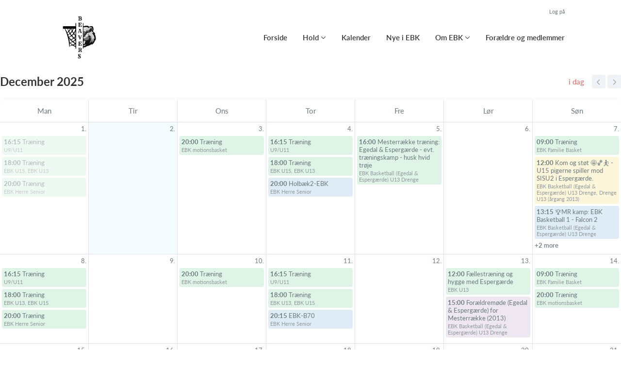

--- FILE ---
content_type: text/html; charset=utf-8
request_url: https://www.egedalbasketklub.dk/klub/egedal-basketbold-klub/kalender
body_size: 4334
content:
<!doctype html>
<html lang="en">
  <head>
    <meta charset="utf-8">

      <meta name="viewport" content="width=device-width, initial-scale=1">



    <meta name="csrf-token" content="QzE3A1IMPlEIJWgtUnIOCTxiKB45YRxgrnXSbDK9Gb7i08BOw7zDkTrX">
    <title>
      Kalender - Egedal Basketbold Klub
    </title>

    

      <link rel="icon shortcut" href="https://www.holdsport.dk/media/W1siZiIsIjIwMjUvMDMvMjMvMWx6Y25xOWVsMjNfODYzMjAwN2QtNTgyMi00MWQ4LWI5ZmUtNjQxNTE3MzcxYjkzLkpQRyJdLFsicCIsInRodW1iIiwiOTB4OTAiXV0=?sha=6e1f5a4e96d7abb9">



    <script defer phx-track-static type="text/javascript" src="/assets/app-ef515012955a526694fa024c342a92c8.js?vsn=d">
    </script>
    <script type="text/javascript" src="https://cdnjs.cloudflare.com/ajax/libs/jquery/1.11.0/jquery.min.js">
    </script>
    <script type="text/javascript" src="https://cdnjs.cloudflare.com/ajax/libs/jquery-migrate/1.2.1/jquery-migrate.min.js">
    </script>
    <!-- Adobe Fonts -->
    <link rel="stylesheet" href="https://use.typekit.net/fmr0jzh.css">
    <!-- Bootstrap icons -->
    <link href="https://cdn.jsdelivr.net/npm/bootstrap-icons@1.8.3/font/bootstrap-icons.css" rel="stylesheet">
    <!-- Sortable JS -->
    <script src="https://cdnjs.cloudflare.com/ajax/libs/Sortable/1.15.0/Sortable.min.js" integrity="sha512-Eezs+g9Lq4TCCq0wae01s9PuNWzHYoCMkE97e2qdkYthpI0pzC3UGB03lgEHn2XM85hDOUF6qgqqszs+iXU4UA==" crossorigin="anonymous" referrerpolicy="no-referrer">
    </script>
    <!-- Slick slider -->
    <link rel="stylesheet" type="text/css" href="//cdn.jsdelivr.net/npm/slick-carousel@1.8.1/slick/slick.css">
    <link rel="stylesheet" type="text/css" href="https://cdnjs.cloudflare.com/ajax/libs/slick-carousel/1.8.1/slick-theme.css">
    <script type="text/javascript" src="//cdn.jsdelivr.net/npm/slick-carousel@1.8.1/slick/slick.min.js">
    </script>
    <!-- Font Awesome -->
    <script src="https://kit.fontawesome.com/4fdfb00636.js" crossorigin="anonymous">
    </script>
    <!-- Masonry -->
    <script src="https://cdnjs.cloudflare.com/ajax/libs/masonry/4.2.2/masonry.pkgd.min.js">
    </script>
    <!-- Select2 -->
    <link href="https://cdn.jsdelivr.net/npm/select2@4.1.0-rc.0/dist/css/select2.min.css" rel="stylesheet">
    <script src="https://cdn.jsdelivr.net/npm/select2@4.1.0-rc.0/dist/js/select2.min.js">
    </script>
    <!-- Momentjs -->
    <script src="https://cdnjs.cloudflare.com/ajax/libs/moment.js/2.29.1/moment-with-locales.min.js" integrity="sha512-LGXaggshOkD/at6PFNcp2V2unf9LzFq6LE+sChH7ceMTDP0g2kn6Vxwgg7wkPP7AAtX+lmPqPdxB47A0Nz0cMQ==" crossorigin="anonymous">
    </script>
    <!-- FullCalendar -->
    <script src="https://cdn.jsdelivr.net/npm/fullcalendar@5.11.0/main.min.js"></script>
    <script src="https://cdn.jsdelivr.net/npm/fullcalendar@5.11.0/locales-all.min.js"></script>
    <script src="https://cdn.jsdelivr.net/npm/fullcalendar-scheduler@5.11.0/main.min.js">
    </script>
    <link rel="stylesheet" href="https://cdn.jsdelivr.net/npm/fullcalendar-scheduler@5.11.0/main.min.css">
    <link rel="stylesheet" href="https://cdn.jsdelivr.net/npm/fullcalendar@5.11.0/main.min.css">
    
<!-- Flatpickr datepicker -->
    <link rel="stylesheet" href="https://cdn.jsdelivr.net/npm/flatpickr/dist/flatpickr.min.css">
    <script src="https://cdn.jsdelivr.net/npm/flatpickr">
    </script>
    
<!-- Jcrop -->
    <link rel="stylesheet" href="https://unpkg.com/jcrop/dist/jcrop.css">
    <script src="https://unpkg.com/jcrop">
    </script>

      <link phx-track-static rel="stylesheet" href="/assets/css/app-a97a58d8c990e3349bd4e4bf44dd2978.css?vsn=d">

<!-- Cookie bar https://cookie-bar.eu/ -->


        <script type="text/javascript" src="https://cdn.jsdelivr.net/npm/cookie-bar/cookiebar-latest.min.js?forceLang=da&theme=grey&customize=1&tracking=1&thirdparty=1&always=1&showNoConsent=1">
        </script>


  </head>
  <body>
    

    <div id="phx-GH1F-dko8dhfm-EC" data-phx-main data-phx-session="SFMyNTY.[base64].eBkaECJXYtlXtn5nWcqGMy2wimauV0L6_c2uEl4VfgQ" data-phx-static="SFMyNTY.g2gDaAJhBnQAAAADdwJpZG0AAAAUcGh4LUdIMUYtZGtvOGRoZm0tRUN3BWZsYXNodAAAAAB3CmFzc2lnbl9uZXdsAAAAAXcLX19jb250ZXh0X19qbgYARvvz3JoBYgABUYA.EluajR91Q9wVoQGhmpTSzSWrMyX6afx0ogvdDnqR6ok"><div>
  <div class="header_wrapper fixed">
  
    <div class="header">
      <div class="top_header_row">
        
        
        <a href="https://www.Holdsport.dk?forgot_password=true" class="top_header_link">
          Log på
        </a>
      </div>
      <div class="inner_header_wrapper">
        <a class="logo" href="/klub/egedal-basketbold-klub">
          
          <img src="https://www.holdsport.dk/media/W1siZiIsIjIwMjUvMDMvMjMvMWx6Y25xOWVsMjNfODYzMjAwN2QtNTgyMi00MWQ4LWI5ZmUtNjQxNTE3MzcxYjkzLkpQRyJdLFsicCIsInRodW1iIiwiMzUweDM1MCJdXQ==?sha=a04aa71bd0788fec">
        </a>

        <ul class="navigation" phx-hook="FixCookieBarBug" id="club_nav_bar_navigation">
  
    
      
        
        
          
            <li class="nav_item"><a class="nav_link" href="/klub/egedal-basketbold-klub/sider/forside">Forside</a></li>
          
        
      
    
  
    
      
        <li class="nav_item dropdown single">
          <a class="nav_link dropdown-toggle" href="#" id="navbarDropdown-10420" role="button" data-bs-toggle="dropdown" aria-expanded="false">
            Hold
          </a>
          <ul class="dropdown-menu" aria-labelledby="navbarDropdown-10420">
            
              
                <li><a class="dropdown_item" href="/klub/egedal-basketbold-klub/hold/ebk-familie-basket">EBK Familie Basket</a></li>
              
            
              
                <li><a class="dropdown_item" href="/klub/egedal-basketbold-klub/hold/ebk-u9">EBK U9</a></li>
              
            
              
                <li><a class="dropdown_item" href="/klub/egedal-basketbold-klub/hold/ebk-u11">EBK U11</a></li>
              
            
              
                <li><a class="dropdown_item" href="/klub/egedal-basketbold-klub/hold/ebk-u13">EBK U13</a></li>
              
            
              
                <li><a class="dropdown_item" href="/klub/egedal-basketbold-klub/hold/ebk-u15">EBK U15</a></li>
              
            
              
            
              
            
              
                <li><a class="dropdown_item" href="/klub/egedal-basketbold-klub/hold/ebk-herre-senior">EBK Herre Senior</a></li>
              
            
              
            
              
                <li><a class="dropdown_item" href="/klub/egedal-basketbold-klub/hold/ebk-motionsbasket">EBK Motionsbasket</a></li>
              
            
              
                <li><a class="dropdown_item" href="/klub/egedal-basketbold-klub/hold/sommertraening">Sommertræning</a></li>
              
            
              
                <li><a class="dropdown_item" href="/klub/egedal-basketbold-klub/hold/ebk-basketball-egedal-espergaerde-u13-drenge">EBK Basketball (Egedal &amp; Espergærde) U13 Drenge</a></li>
              
            
          </ul>
        </li>
      
    
  
    
      
        
        
          
            <li class="nav_item"><a class="nav_link" href="/klub/egedal-basketbold-klub/sider/h1-style-text-align-center-kalender-h1">Kalender</a></li>
          
        
      
    
  
    
      
        
        
          
            <li class="nav_item"><a class="nav_link" href="/klub/egedal-basketbold-klub/sider/nye-i-ebk">Nye i EBK</a></li>
          
        
      
    
  
    
      
        <li class="nav_item dropdown single">
          <a class="nav_link dropdown-toggle" href="#" id="navbarDropdown-21769" role="button" data-bs-toggle="dropdown" aria-expanded="false">
            Om EBK
          </a>
          <ul class="dropdown-menu" aria-labelledby="navbarDropdown-21769">
            
              
                <li><a class="dropdown_item" href="/klub/egedal-basketbold-klub/sider/adresse-og-rutevejledning">Adresse og rutevejledning</a></li>
              
            
              
                <li><a class="dropdown_item" href="/klub/egedal-basketbold-klub/sider/bank-information">Bank information</a></li>
              
            
              
                <li><a class="dropdown_item" href="/klub/egedal-basketbold-klub/sider/bestyrelsen">Bestyrelsen</a></li>
              
            
              
                <li><a class="dropdown_item" href="/klub/egedal-basketbold-klub/sider/billede-og-videopolitik">Billede- og videopolitik</a></li>
              
            
              
                <li><a class="dropdown_item" href="/klub/egedal-basketbold-klub/sider/klubbens-vaerdigrundlag">Klubbens værdigrundlag</a></li>
              
            
              
                <li><a class="dropdown_item" href="/klub/egedal-basketbold-klub/sider/privatlivspolitik">Privatlivspolitik</a></li>
              
            
              
                <li><a class="dropdown_item" href="/klub/egedal-basketbold-klub/sider/vedtaegter">Vedtægter</a></li>
              
            
          </ul>
        </li>
      
    
  
    
      
        
        
          
            <li class="nav_item"><a class="nav_link" href="/klub/egedal-basketbold-klub/sider/foraeldre-og-medlemmer">Forældre og medlemmer</a></li>
          
        
      
    
  

  <!-- The more button -->
  
  <!-- The more button ends here -->
</ul>

      </div>
    </div>
  

  
</div>

  <div>
  
    <div class="calendar_content" id="calendar_activities_live" phx-hook="FullCalendar" data-locale="da" data-timezone="Europe/Berlin" data-events-url="/klub/egedal-basketbold-klub/activities?club_id=1385&amp;content_id=null&amp;activity_types=null"></div>
  
</div>

  <div class="footer_wrapper">
  
  <div class="footer has_background_color dark_background" style="background: #dc2626">
    
      
        <div class="inner_page_section_wrapper">
          <div class="content_type_wrapper">
            <div class="content_type_element_wrapper">
              <div class="redactor_output">
                <p><strong><span style="font-size: 20px;"><span style="font-family: Lato;"><span style="color: rgb(34, 34, 34);">Søhøjhallen<br>Hampelandsvej 5, 3650 Ølstykke<br>Ved Søhøjskolen</span></span></span></strong></p>
              </div>
            </div>
          </div>
        </div>
      
    
    <div class="seo_links">
      <div class="dropdown">
        <button class="btn btn-secondary dropdown-toggle" type="button" id="seo_links" data-bs-toggle="dropdown" aria-expanded="false">
          Powered by Holdsport
        </button>
        <div class="dropdown-menu" aria-labelledby="seo_links">
          <div class="seo_links_title">Andre sider fra Holdsport</div>
          <ul>
            
          </ul>
          <div class="seo_links_title"></div>
          <ul>
            <li>
              <a href='https://www.holdsport.dk/da/gratis-hjemmeside-til-forening' target='_blank'>Opret hjemmeside på Holdsport</a>
            </li>
          </ul>
        </div>
      </div>
    </div>
  </div>
</div>

</div>
</div>
    <!--<style>
      h1, h3, .more_news_btn, .admin_sidebar_btn { color: #dc2626 }
    </style>-->
    <style>
      a,
      .redactor-styles a,
      .teams_index_live .filter_container .reset_filter,
      .teams_index_live .toggle_day i,
      .team_info_content .team_info i,
      .team_info_content .button_and_price_wrapper .price .dropdown button,
      .teams_index_live .weekly_overview .max_members_warning,
      .teams_index_live .other_teams .max_members_warning,
      .teams_index_live .day_collapser .max_members_warning,
      .team_application_modal .modal_subtitle,
      .team_application_content .secondary_team_application_btn,
      .team_application_content .price .dropdown button,
      .team_application_content .team_info_wrapper .team_info i,
      .team_application_content .upload_wrapper .upload_button,
      .team_application_content .upload_wrapper .remove_attachment i,
      .team_application_content .club_terms label span,
      .newsletter_modal .modal_subtitle,
      .club_navbar_tablet_mobile .tablet_mobile_navigation .nav_items li a.active,
      .calendar_content.fc-theme-standard .fc-toolbar-chunk .fc-today-button,
      .booking_content .fc-header-toolbar.fc-toolbar .fc-toolbar-chunk .fc-today-button,
      .booking_content .fc-header-toolbar.fc-toolbar .dropdown-menu .resource.chosen,
      .booking_order_live table tbody td .cancel_btn,
      .light_background .mobile_calendar .calendar__number--current,
      .mobile_calendar.light_mode .calendar__number--current,
      .booking_content .fc-header-toolbar.fc-toolbar .date_picker_popup .calendar_number.today,
      .booking_content .fc-header-toolbar.fc-toolbar .date_picker_popup .calendar_number.selected_day,
      .booking_content .date_picker_popup .calendar_number.selected_day,
      .booking_content .mobile_booking .date_picker_popup .calendar_number.today,
      .booking_content .mobile_booking .weekdays .weekday_wrapper.today,
      .page_section.light_background .booking_content .mobile_booking .weekdays .weekday_wrapper.today,
      .page_section.dark_background .booking_content .mobile_booking .weekdays .weekday_wrapper.today,
      .events_live .events_wrapper .event_info_wrapper .event_info i {
        color: #dc2626;
      }

      a:hover,
      .redactor-styles a:hover,
      .teams_index_live .filter_container .reset_filter:hover,
      .team_info_content .button_and_price_wrapper .price .dropdown button:hover,
      .team_application_content .secondary_team_application_btn:hover,
      .team_application_content .price .dropdown button:hover,
      .team_application_content .upload_wrapper .upload_button:hover,
      .team_application_content .upload_wrapper .remove_attachment i:hover,
      .team_application_content .club_terms label span:hover,
      .calendar_content.fc-theme-standard .fc-toolbar-chunk .fc-today-button:hover,
      .booking_content .fc-header-toolbar.fc-toolbar .fc-toolbar-chunk .fc-today-button:hover,
      .booking_order_live table tbody td .cancel_btn:hover {
        color: #b91c1c;
      }

      .contact_form .submit_btn,
      .teams_index_live .weekly_overview .team_button,
      .teams_index_live .other_teams .team_button,
      .teams_index_live .day_collapser .team_button,
      .team_application_content .team_application_btn,
      .team_application_button_content .team_application_button,
      .team_info_content .button_and_price_wrapper .team_application_button,
      .booking_content #booking_modal .booking_btn,
      .booking_content .mobile_booking .weekdays .weekday_wrapper.selected,
      .page_section.light_background .booking_content .mobile_booking .weekdays .weekday_wrapper.selected,
      .page_section.dark_background .booking_content .mobile_booking .weekdays .weekday_wrapper.selected,
      .booking_content .mobile_booking .timeslots .timeslot.selected,
      .page_section.light_background .booking_content .mobile_booking .timeslot.selected,
      .page_section.dark_background .booking_content .mobile_booking .timeslot.selected,
      .booking_order_live .complete_payment_btn,
      .booking_order_live .cancel_booking_title ~ .cancel_booking_btn,
      .newsletter_modal .newsletter_btn,
      .club_navbar_tablet_mobile .header .inner_navbar_toggler,
      .mobile_calendar.dark_mode .calendar__number--current,
      .dark_background .mobile_calendar .calendar__number--current,
      .events_live .events_wrapper .attend_event_button,
      .flatpickr-calendar .flatpickr-day.selected { 
        background-color: #dc2626;
      }

      .contact_form .submit_btn:hover,
      .teams_index_live .weekly_overview .team_button:hover,
      .teams_index_live .other_teams .team_button:hover,
      .teams_index_live .day_collapser .team_button:hover,
      .team_application_content .team_application_btn:hover,
      .team_application_button_content .team_application_button:hover,
      .team_info_content .button_and_price_wrapper .team_application_button:hover,
      .booking_content #booking_modal .booking_btn:hover,
      .booking_order_live .complete_payment_btn:hover,
      .booking_order_live .cancel_booking_title ~ .cancel_booking_btn:hover,
      .newsletter_modal .newsletter_btn:hover,
      .club_navbar_tablet_mobile .header .navbar-toggler:hover .inner_navbar_toggler,
      .events_live .events_wrapper .attend_event_button:hover { 
        background-color: #b91c1c;
      }

      svg .arrow_head,
      svg .arrow_stroke {
        fill: #dc2626;
      }

      a:hover svg .arrow_head,
      a:hover svg .arrow_stroke {
        fill: #b91c1c;
      }

      .teams_index_live .filter_container .dropdown-toggle span {
        background-color: #dc262624;
        color: #dc2626;
      }

      .form-floating input.form-control:focus,
      .form-floating input.form-select:focus,
      .form-floating textarea.form-control:focus,
      .form-floating textarea.form-select:focus,
      .form-floating select.form-control:focus,
      .form-floating select.form-select:focus,
      .page_section.light_background .content_type_element_wrapper > .team_application_content .form-floating input.form-control:focus,
      .page_section.light_background .content_type_element_wrapper > .team_application_content .form-floating input.form-select:focus,
      .page_section.light_background .content_type_element_wrapper > .team_application_content .form-floating textarea.form-control:focus,
      .page_section.light_background .content_type_element_wrapper > .team_application_content .form-floating textarea.form-select:focus,
      .page_section.light_background .content_type_element_wrapper > .team_application_content .form-floating select.form-control:focus,
      .page_section.light_background .content_type_element_wrapper > .team_application_content .form-floating select.form-select:focus,
      .page_section.dark_background .content_type_element_wrapper > .team_application_content .form-floating input.form-control:focus,
      .page_section.dark_background .content_type_element_wrapper > .team_application_content .form-floating input.form-select:focus,
      .page_section.dark_background .content_type_element_wrapper > .team_application_content .form-floating textarea.form-control:focus,
      .page_section.dark_background .content_type_element_wrapper > .team_application_content .form-floating textarea.form-select:focus,
      .page_section.dark_background .content_type_element_wrapper > .team_application_content .form-floating select.form-control:focus,
      .page_section.dark_background .content_type_element_wrapper > .team_application_content .form-floating select.form-select:focus,
      .form-floating .select2-container.select2-container--open .select2-selection--multiple,
      .form-floating .select2-container.select2-container--focus .select2-selection--multiple,
      .page_section.light_background .content_type_element_wrapper > div:first-child .select2-container.select2-container--open .select2-selection--multiple,
      .page_section.light_background .content_type_element_wrapper > div:first-child .select2-container.select2-container--focus .select2-selection--multiple,
      .page_section.dark_background .content_type_element_wrapper > div:first-child .select2-container.select2-container--open .select2-selection--multiple,
      .page_section.dark_background .content_type_element_wrapper > div:first-child .select2-container.select2-container--focus .select2-selection--multiple {
        border-color: #b91c1c;
        box-shadow: 0 0 8px #b91c1c66;
      }

      .select2-container .select2-dropdown {
        border-color: #b91c1c;
      }

      .flatpickr-calendar .flatpickr-day.selected,
      .flatpickr-calendar .flatpickr-day.today,
      .flatpickr-calendar .flatpickr-day.today:hover {
        border-color: #dc2626;
      }

      .mobile_calendar .calendar__number--current,
      .light_background .mobile_calendar .calendar__number--current,
      .booking_content .fc-header-toolbar.fc-toolbar .date_picker_popup .calendar_number.selected_day,
      .booking_content .date_picker_popup .calendar_number.selected_day {
        background-color: #dc262624;
      }
    </style>

    <script src="https://cdn.jsdelivr.net/npm/bootstrap@5.2.3/dist/js/bootstrap.bundle.min.js" integrity="sha384-kenU1KFdBIe4zVF0s0G1M5b4hcpxyD9F7jL+jjXkk+Q2h455rYXK/7HAuoJl+0I4" crossorigin="anonymous">
    </script>
  </body>
</html>